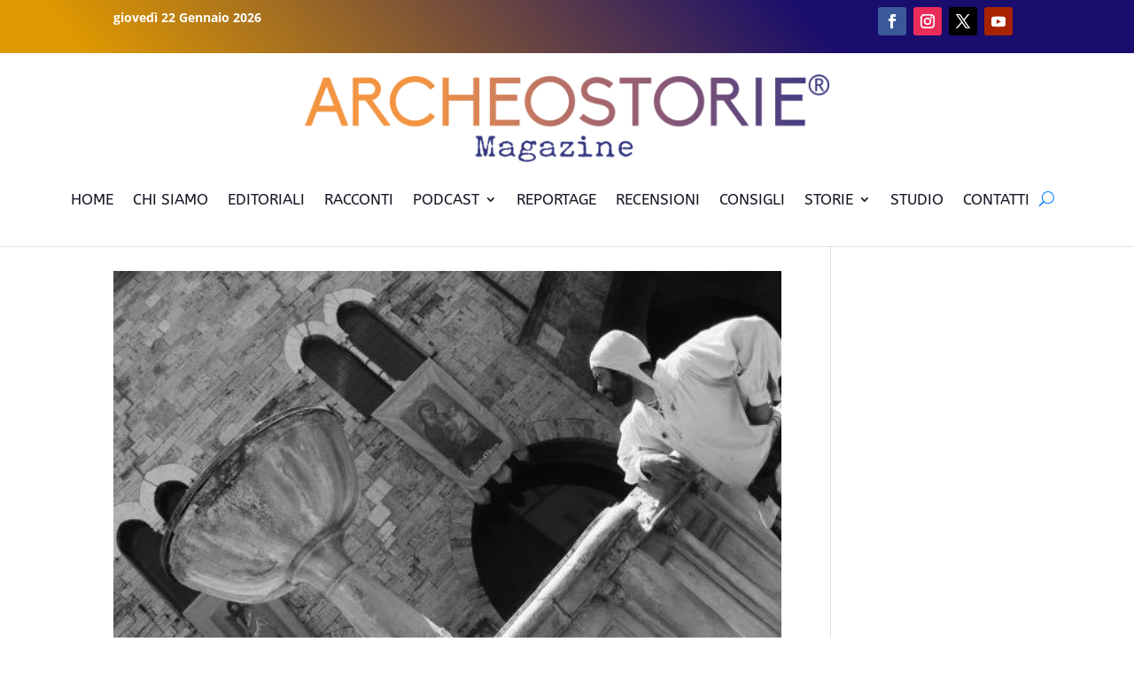

--- FILE ---
content_type: text/html; charset=utf-8
request_url: https://www.google.com/recaptcha/api2/anchor?ar=1&k=6LcfD7IZAAAAAPhMVsH0vjtNIjWaLncCH_enF2bn&co=aHR0cHM6Ly93d3cuYXJjaGVvc3RvcmllLml0OjQ0Mw..&hl=en&v=PoyoqOPhxBO7pBk68S4YbpHZ&size=invisible&anchor-ms=20000&execute-ms=30000&cb=lzjmphiotfbq
body_size: 48793
content:
<!DOCTYPE HTML><html dir="ltr" lang="en"><head><meta http-equiv="Content-Type" content="text/html; charset=UTF-8">
<meta http-equiv="X-UA-Compatible" content="IE=edge">
<title>reCAPTCHA</title>
<style type="text/css">
/* cyrillic-ext */
@font-face {
  font-family: 'Roboto';
  font-style: normal;
  font-weight: 400;
  font-stretch: 100%;
  src: url(//fonts.gstatic.com/s/roboto/v48/KFO7CnqEu92Fr1ME7kSn66aGLdTylUAMa3GUBHMdazTgWw.woff2) format('woff2');
  unicode-range: U+0460-052F, U+1C80-1C8A, U+20B4, U+2DE0-2DFF, U+A640-A69F, U+FE2E-FE2F;
}
/* cyrillic */
@font-face {
  font-family: 'Roboto';
  font-style: normal;
  font-weight: 400;
  font-stretch: 100%;
  src: url(//fonts.gstatic.com/s/roboto/v48/KFO7CnqEu92Fr1ME7kSn66aGLdTylUAMa3iUBHMdazTgWw.woff2) format('woff2');
  unicode-range: U+0301, U+0400-045F, U+0490-0491, U+04B0-04B1, U+2116;
}
/* greek-ext */
@font-face {
  font-family: 'Roboto';
  font-style: normal;
  font-weight: 400;
  font-stretch: 100%;
  src: url(//fonts.gstatic.com/s/roboto/v48/KFO7CnqEu92Fr1ME7kSn66aGLdTylUAMa3CUBHMdazTgWw.woff2) format('woff2');
  unicode-range: U+1F00-1FFF;
}
/* greek */
@font-face {
  font-family: 'Roboto';
  font-style: normal;
  font-weight: 400;
  font-stretch: 100%;
  src: url(//fonts.gstatic.com/s/roboto/v48/KFO7CnqEu92Fr1ME7kSn66aGLdTylUAMa3-UBHMdazTgWw.woff2) format('woff2');
  unicode-range: U+0370-0377, U+037A-037F, U+0384-038A, U+038C, U+038E-03A1, U+03A3-03FF;
}
/* math */
@font-face {
  font-family: 'Roboto';
  font-style: normal;
  font-weight: 400;
  font-stretch: 100%;
  src: url(//fonts.gstatic.com/s/roboto/v48/KFO7CnqEu92Fr1ME7kSn66aGLdTylUAMawCUBHMdazTgWw.woff2) format('woff2');
  unicode-range: U+0302-0303, U+0305, U+0307-0308, U+0310, U+0312, U+0315, U+031A, U+0326-0327, U+032C, U+032F-0330, U+0332-0333, U+0338, U+033A, U+0346, U+034D, U+0391-03A1, U+03A3-03A9, U+03B1-03C9, U+03D1, U+03D5-03D6, U+03F0-03F1, U+03F4-03F5, U+2016-2017, U+2034-2038, U+203C, U+2040, U+2043, U+2047, U+2050, U+2057, U+205F, U+2070-2071, U+2074-208E, U+2090-209C, U+20D0-20DC, U+20E1, U+20E5-20EF, U+2100-2112, U+2114-2115, U+2117-2121, U+2123-214F, U+2190, U+2192, U+2194-21AE, U+21B0-21E5, U+21F1-21F2, U+21F4-2211, U+2213-2214, U+2216-22FF, U+2308-230B, U+2310, U+2319, U+231C-2321, U+2336-237A, U+237C, U+2395, U+239B-23B7, U+23D0, U+23DC-23E1, U+2474-2475, U+25AF, U+25B3, U+25B7, U+25BD, U+25C1, U+25CA, U+25CC, U+25FB, U+266D-266F, U+27C0-27FF, U+2900-2AFF, U+2B0E-2B11, U+2B30-2B4C, U+2BFE, U+3030, U+FF5B, U+FF5D, U+1D400-1D7FF, U+1EE00-1EEFF;
}
/* symbols */
@font-face {
  font-family: 'Roboto';
  font-style: normal;
  font-weight: 400;
  font-stretch: 100%;
  src: url(//fonts.gstatic.com/s/roboto/v48/KFO7CnqEu92Fr1ME7kSn66aGLdTylUAMaxKUBHMdazTgWw.woff2) format('woff2');
  unicode-range: U+0001-000C, U+000E-001F, U+007F-009F, U+20DD-20E0, U+20E2-20E4, U+2150-218F, U+2190, U+2192, U+2194-2199, U+21AF, U+21E6-21F0, U+21F3, U+2218-2219, U+2299, U+22C4-22C6, U+2300-243F, U+2440-244A, U+2460-24FF, U+25A0-27BF, U+2800-28FF, U+2921-2922, U+2981, U+29BF, U+29EB, U+2B00-2BFF, U+4DC0-4DFF, U+FFF9-FFFB, U+10140-1018E, U+10190-1019C, U+101A0, U+101D0-101FD, U+102E0-102FB, U+10E60-10E7E, U+1D2C0-1D2D3, U+1D2E0-1D37F, U+1F000-1F0FF, U+1F100-1F1AD, U+1F1E6-1F1FF, U+1F30D-1F30F, U+1F315, U+1F31C, U+1F31E, U+1F320-1F32C, U+1F336, U+1F378, U+1F37D, U+1F382, U+1F393-1F39F, U+1F3A7-1F3A8, U+1F3AC-1F3AF, U+1F3C2, U+1F3C4-1F3C6, U+1F3CA-1F3CE, U+1F3D4-1F3E0, U+1F3ED, U+1F3F1-1F3F3, U+1F3F5-1F3F7, U+1F408, U+1F415, U+1F41F, U+1F426, U+1F43F, U+1F441-1F442, U+1F444, U+1F446-1F449, U+1F44C-1F44E, U+1F453, U+1F46A, U+1F47D, U+1F4A3, U+1F4B0, U+1F4B3, U+1F4B9, U+1F4BB, U+1F4BF, U+1F4C8-1F4CB, U+1F4D6, U+1F4DA, U+1F4DF, U+1F4E3-1F4E6, U+1F4EA-1F4ED, U+1F4F7, U+1F4F9-1F4FB, U+1F4FD-1F4FE, U+1F503, U+1F507-1F50B, U+1F50D, U+1F512-1F513, U+1F53E-1F54A, U+1F54F-1F5FA, U+1F610, U+1F650-1F67F, U+1F687, U+1F68D, U+1F691, U+1F694, U+1F698, U+1F6AD, U+1F6B2, U+1F6B9-1F6BA, U+1F6BC, U+1F6C6-1F6CF, U+1F6D3-1F6D7, U+1F6E0-1F6EA, U+1F6F0-1F6F3, U+1F6F7-1F6FC, U+1F700-1F7FF, U+1F800-1F80B, U+1F810-1F847, U+1F850-1F859, U+1F860-1F887, U+1F890-1F8AD, U+1F8B0-1F8BB, U+1F8C0-1F8C1, U+1F900-1F90B, U+1F93B, U+1F946, U+1F984, U+1F996, U+1F9E9, U+1FA00-1FA6F, U+1FA70-1FA7C, U+1FA80-1FA89, U+1FA8F-1FAC6, U+1FACE-1FADC, U+1FADF-1FAE9, U+1FAF0-1FAF8, U+1FB00-1FBFF;
}
/* vietnamese */
@font-face {
  font-family: 'Roboto';
  font-style: normal;
  font-weight: 400;
  font-stretch: 100%;
  src: url(//fonts.gstatic.com/s/roboto/v48/KFO7CnqEu92Fr1ME7kSn66aGLdTylUAMa3OUBHMdazTgWw.woff2) format('woff2');
  unicode-range: U+0102-0103, U+0110-0111, U+0128-0129, U+0168-0169, U+01A0-01A1, U+01AF-01B0, U+0300-0301, U+0303-0304, U+0308-0309, U+0323, U+0329, U+1EA0-1EF9, U+20AB;
}
/* latin-ext */
@font-face {
  font-family: 'Roboto';
  font-style: normal;
  font-weight: 400;
  font-stretch: 100%;
  src: url(//fonts.gstatic.com/s/roboto/v48/KFO7CnqEu92Fr1ME7kSn66aGLdTylUAMa3KUBHMdazTgWw.woff2) format('woff2');
  unicode-range: U+0100-02BA, U+02BD-02C5, U+02C7-02CC, U+02CE-02D7, U+02DD-02FF, U+0304, U+0308, U+0329, U+1D00-1DBF, U+1E00-1E9F, U+1EF2-1EFF, U+2020, U+20A0-20AB, U+20AD-20C0, U+2113, U+2C60-2C7F, U+A720-A7FF;
}
/* latin */
@font-face {
  font-family: 'Roboto';
  font-style: normal;
  font-weight: 400;
  font-stretch: 100%;
  src: url(//fonts.gstatic.com/s/roboto/v48/KFO7CnqEu92Fr1ME7kSn66aGLdTylUAMa3yUBHMdazQ.woff2) format('woff2');
  unicode-range: U+0000-00FF, U+0131, U+0152-0153, U+02BB-02BC, U+02C6, U+02DA, U+02DC, U+0304, U+0308, U+0329, U+2000-206F, U+20AC, U+2122, U+2191, U+2193, U+2212, U+2215, U+FEFF, U+FFFD;
}
/* cyrillic-ext */
@font-face {
  font-family: 'Roboto';
  font-style: normal;
  font-weight: 500;
  font-stretch: 100%;
  src: url(//fonts.gstatic.com/s/roboto/v48/KFO7CnqEu92Fr1ME7kSn66aGLdTylUAMa3GUBHMdazTgWw.woff2) format('woff2');
  unicode-range: U+0460-052F, U+1C80-1C8A, U+20B4, U+2DE0-2DFF, U+A640-A69F, U+FE2E-FE2F;
}
/* cyrillic */
@font-face {
  font-family: 'Roboto';
  font-style: normal;
  font-weight: 500;
  font-stretch: 100%;
  src: url(//fonts.gstatic.com/s/roboto/v48/KFO7CnqEu92Fr1ME7kSn66aGLdTylUAMa3iUBHMdazTgWw.woff2) format('woff2');
  unicode-range: U+0301, U+0400-045F, U+0490-0491, U+04B0-04B1, U+2116;
}
/* greek-ext */
@font-face {
  font-family: 'Roboto';
  font-style: normal;
  font-weight: 500;
  font-stretch: 100%;
  src: url(//fonts.gstatic.com/s/roboto/v48/KFO7CnqEu92Fr1ME7kSn66aGLdTylUAMa3CUBHMdazTgWw.woff2) format('woff2');
  unicode-range: U+1F00-1FFF;
}
/* greek */
@font-face {
  font-family: 'Roboto';
  font-style: normal;
  font-weight: 500;
  font-stretch: 100%;
  src: url(//fonts.gstatic.com/s/roboto/v48/KFO7CnqEu92Fr1ME7kSn66aGLdTylUAMa3-UBHMdazTgWw.woff2) format('woff2');
  unicode-range: U+0370-0377, U+037A-037F, U+0384-038A, U+038C, U+038E-03A1, U+03A3-03FF;
}
/* math */
@font-face {
  font-family: 'Roboto';
  font-style: normal;
  font-weight: 500;
  font-stretch: 100%;
  src: url(//fonts.gstatic.com/s/roboto/v48/KFO7CnqEu92Fr1ME7kSn66aGLdTylUAMawCUBHMdazTgWw.woff2) format('woff2');
  unicode-range: U+0302-0303, U+0305, U+0307-0308, U+0310, U+0312, U+0315, U+031A, U+0326-0327, U+032C, U+032F-0330, U+0332-0333, U+0338, U+033A, U+0346, U+034D, U+0391-03A1, U+03A3-03A9, U+03B1-03C9, U+03D1, U+03D5-03D6, U+03F0-03F1, U+03F4-03F5, U+2016-2017, U+2034-2038, U+203C, U+2040, U+2043, U+2047, U+2050, U+2057, U+205F, U+2070-2071, U+2074-208E, U+2090-209C, U+20D0-20DC, U+20E1, U+20E5-20EF, U+2100-2112, U+2114-2115, U+2117-2121, U+2123-214F, U+2190, U+2192, U+2194-21AE, U+21B0-21E5, U+21F1-21F2, U+21F4-2211, U+2213-2214, U+2216-22FF, U+2308-230B, U+2310, U+2319, U+231C-2321, U+2336-237A, U+237C, U+2395, U+239B-23B7, U+23D0, U+23DC-23E1, U+2474-2475, U+25AF, U+25B3, U+25B7, U+25BD, U+25C1, U+25CA, U+25CC, U+25FB, U+266D-266F, U+27C0-27FF, U+2900-2AFF, U+2B0E-2B11, U+2B30-2B4C, U+2BFE, U+3030, U+FF5B, U+FF5D, U+1D400-1D7FF, U+1EE00-1EEFF;
}
/* symbols */
@font-face {
  font-family: 'Roboto';
  font-style: normal;
  font-weight: 500;
  font-stretch: 100%;
  src: url(//fonts.gstatic.com/s/roboto/v48/KFO7CnqEu92Fr1ME7kSn66aGLdTylUAMaxKUBHMdazTgWw.woff2) format('woff2');
  unicode-range: U+0001-000C, U+000E-001F, U+007F-009F, U+20DD-20E0, U+20E2-20E4, U+2150-218F, U+2190, U+2192, U+2194-2199, U+21AF, U+21E6-21F0, U+21F3, U+2218-2219, U+2299, U+22C4-22C6, U+2300-243F, U+2440-244A, U+2460-24FF, U+25A0-27BF, U+2800-28FF, U+2921-2922, U+2981, U+29BF, U+29EB, U+2B00-2BFF, U+4DC0-4DFF, U+FFF9-FFFB, U+10140-1018E, U+10190-1019C, U+101A0, U+101D0-101FD, U+102E0-102FB, U+10E60-10E7E, U+1D2C0-1D2D3, U+1D2E0-1D37F, U+1F000-1F0FF, U+1F100-1F1AD, U+1F1E6-1F1FF, U+1F30D-1F30F, U+1F315, U+1F31C, U+1F31E, U+1F320-1F32C, U+1F336, U+1F378, U+1F37D, U+1F382, U+1F393-1F39F, U+1F3A7-1F3A8, U+1F3AC-1F3AF, U+1F3C2, U+1F3C4-1F3C6, U+1F3CA-1F3CE, U+1F3D4-1F3E0, U+1F3ED, U+1F3F1-1F3F3, U+1F3F5-1F3F7, U+1F408, U+1F415, U+1F41F, U+1F426, U+1F43F, U+1F441-1F442, U+1F444, U+1F446-1F449, U+1F44C-1F44E, U+1F453, U+1F46A, U+1F47D, U+1F4A3, U+1F4B0, U+1F4B3, U+1F4B9, U+1F4BB, U+1F4BF, U+1F4C8-1F4CB, U+1F4D6, U+1F4DA, U+1F4DF, U+1F4E3-1F4E6, U+1F4EA-1F4ED, U+1F4F7, U+1F4F9-1F4FB, U+1F4FD-1F4FE, U+1F503, U+1F507-1F50B, U+1F50D, U+1F512-1F513, U+1F53E-1F54A, U+1F54F-1F5FA, U+1F610, U+1F650-1F67F, U+1F687, U+1F68D, U+1F691, U+1F694, U+1F698, U+1F6AD, U+1F6B2, U+1F6B9-1F6BA, U+1F6BC, U+1F6C6-1F6CF, U+1F6D3-1F6D7, U+1F6E0-1F6EA, U+1F6F0-1F6F3, U+1F6F7-1F6FC, U+1F700-1F7FF, U+1F800-1F80B, U+1F810-1F847, U+1F850-1F859, U+1F860-1F887, U+1F890-1F8AD, U+1F8B0-1F8BB, U+1F8C0-1F8C1, U+1F900-1F90B, U+1F93B, U+1F946, U+1F984, U+1F996, U+1F9E9, U+1FA00-1FA6F, U+1FA70-1FA7C, U+1FA80-1FA89, U+1FA8F-1FAC6, U+1FACE-1FADC, U+1FADF-1FAE9, U+1FAF0-1FAF8, U+1FB00-1FBFF;
}
/* vietnamese */
@font-face {
  font-family: 'Roboto';
  font-style: normal;
  font-weight: 500;
  font-stretch: 100%;
  src: url(//fonts.gstatic.com/s/roboto/v48/KFO7CnqEu92Fr1ME7kSn66aGLdTylUAMa3OUBHMdazTgWw.woff2) format('woff2');
  unicode-range: U+0102-0103, U+0110-0111, U+0128-0129, U+0168-0169, U+01A0-01A1, U+01AF-01B0, U+0300-0301, U+0303-0304, U+0308-0309, U+0323, U+0329, U+1EA0-1EF9, U+20AB;
}
/* latin-ext */
@font-face {
  font-family: 'Roboto';
  font-style: normal;
  font-weight: 500;
  font-stretch: 100%;
  src: url(//fonts.gstatic.com/s/roboto/v48/KFO7CnqEu92Fr1ME7kSn66aGLdTylUAMa3KUBHMdazTgWw.woff2) format('woff2');
  unicode-range: U+0100-02BA, U+02BD-02C5, U+02C7-02CC, U+02CE-02D7, U+02DD-02FF, U+0304, U+0308, U+0329, U+1D00-1DBF, U+1E00-1E9F, U+1EF2-1EFF, U+2020, U+20A0-20AB, U+20AD-20C0, U+2113, U+2C60-2C7F, U+A720-A7FF;
}
/* latin */
@font-face {
  font-family: 'Roboto';
  font-style: normal;
  font-weight: 500;
  font-stretch: 100%;
  src: url(//fonts.gstatic.com/s/roboto/v48/KFO7CnqEu92Fr1ME7kSn66aGLdTylUAMa3yUBHMdazQ.woff2) format('woff2');
  unicode-range: U+0000-00FF, U+0131, U+0152-0153, U+02BB-02BC, U+02C6, U+02DA, U+02DC, U+0304, U+0308, U+0329, U+2000-206F, U+20AC, U+2122, U+2191, U+2193, U+2212, U+2215, U+FEFF, U+FFFD;
}
/* cyrillic-ext */
@font-face {
  font-family: 'Roboto';
  font-style: normal;
  font-weight: 900;
  font-stretch: 100%;
  src: url(//fonts.gstatic.com/s/roboto/v48/KFO7CnqEu92Fr1ME7kSn66aGLdTylUAMa3GUBHMdazTgWw.woff2) format('woff2');
  unicode-range: U+0460-052F, U+1C80-1C8A, U+20B4, U+2DE0-2DFF, U+A640-A69F, U+FE2E-FE2F;
}
/* cyrillic */
@font-face {
  font-family: 'Roboto';
  font-style: normal;
  font-weight: 900;
  font-stretch: 100%;
  src: url(//fonts.gstatic.com/s/roboto/v48/KFO7CnqEu92Fr1ME7kSn66aGLdTylUAMa3iUBHMdazTgWw.woff2) format('woff2');
  unicode-range: U+0301, U+0400-045F, U+0490-0491, U+04B0-04B1, U+2116;
}
/* greek-ext */
@font-face {
  font-family: 'Roboto';
  font-style: normal;
  font-weight: 900;
  font-stretch: 100%;
  src: url(//fonts.gstatic.com/s/roboto/v48/KFO7CnqEu92Fr1ME7kSn66aGLdTylUAMa3CUBHMdazTgWw.woff2) format('woff2');
  unicode-range: U+1F00-1FFF;
}
/* greek */
@font-face {
  font-family: 'Roboto';
  font-style: normal;
  font-weight: 900;
  font-stretch: 100%;
  src: url(//fonts.gstatic.com/s/roboto/v48/KFO7CnqEu92Fr1ME7kSn66aGLdTylUAMa3-UBHMdazTgWw.woff2) format('woff2');
  unicode-range: U+0370-0377, U+037A-037F, U+0384-038A, U+038C, U+038E-03A1, U+03A3-03FF;
}
/* math */
@font-face {
  font-family: 'Roboto';
  font-style: normal;
  font-weight: 900;
  font-stretch: 100%;
  src: url(//fonts.gstatic.com/s/roboto/v48/KFO7CnqEu92Fr1ME7kSn66aGLdTylUAMawCUBHMdazTgWw.woff2) format('woff2');
  unicode-range: U+0302-0303, U+0305, U+0307-0308, U+0310, U+0312, U+0315, U+031A, U+0326-0327, U+032C, U+032F-0330, U+0332-0333, U+0338, U+033A, U+0346, U+034D, U+0391-03A1, U+03A3-03A9, U+03B1-03C9, U+03D1, U+03D5-03D6, U+03F0-03F1, U+03F4-03F5, U+2016-2017, U+2034-2038, U+203C, U+2040, U+2043, U+2047, U+2050, U+2057, U+205F, U+2070-2071, U+2074-208E, U+2090-209C, U+20D0-20DC, U+20E1, U+20E5-20EF, U+2100-2112, U+2114-2115, U+2117-2121, U+2123-214F, U+2190, U+2192, U+2194-21AE, U+21B0-21E5, U+21F1-21F2, U+21F4-2211, U+2213-2214, U+2216-22FF, U+2308-230B, U+2310, U+2319, U+231C-2321, U+2336-237A, U+237C, U+2395, U+239B-23B7, U+23D0, U+23DC-23E1, U+2474-2475, U+25AF, U+25B3, U+25B7, U+25BD, U+25C1, U+25CA, U+25CC, U+25FB, U+266D-266F, U+27C0-27FF, U+2900-2AFF, U+2B0E-2B11, U+2B30-2B4C, U+2BFE, U+3030, U+FF5B, U+FF5D, U+1D400-1D7FF, U+1EE00-1EEFF;
}
/* symbols */
@font-face {
  font-family: 'Roboto';
  font-style: normal;
  font-weight: 900;
  font-stretch: 100%;
  src: url(//fonts.gstatic.com/s/roboto/v48/KFO7CnqEu92Fr1ME7kSn66aGLdTylUAMaxKUBHMdazTgWw.woff2) format('woff2');
  unicode-range: U+0001-000C, U+000E-001F, U+007F-009F, U+20DD-20E0, U+20E2-20E4, U+2150-218F, U+2190, U+2192, U+2194-2199, U+21AF, U+21E6-21F0, U+21F3, U+2218-2219, U+2299, U+22C4-22C6, U+2300-243F, U+2440-244A, U+2460-24FF, U+25A0-27BF, U+2800-28FF, U+2921-2922, U+2981, U+29BF, U+29EB, U+2B00-2BFF, U+4DC0-4DFF, U+FFF9-FFFB, U+10140-1018E, U+10190-1019C, U+101A0, U+101D0-101FD, U+102E0-102FB, U+10E60-10E7E, U+1D2C0-1D2D3, U+1D2E0-1D37F, U+1F000-1F0FF, U+1F100-1F1AD, U+1F1E6-1F1FF, U+1F30D-1F30F, U+1F315, U+1F31C, U+1F31E, U+1F320-1F32C, U+1F336, U+1F378, U+1F37D, U+1F382, U+1F393-1F39F, U+1F3A7-1F3A8, U+1F3AC-1F3AF, U+1F3C2, U+1F3C4-1F3C6, U+1F3CA-1F3CE, U+1F3D4-1F3E0, U+1F3ED, U+1F3F1-1F3F3, U+1F3F5-1F3F7, U+1F408, U+1F415, U+1F41F, U+1F426, U+1F43F, U+1F441-1F442, U+1F444, U+1F446-1F449, U+1F44C-1F44E, U+1F453, U+1F46A, U+1F47D, U+1F4A3, U+1F4B0, U+1F4B3, U+1F4B9, U+1F4BB, U+1F4BF, U+1F4C8-1F4CB, U+1F4D6, U+1F4DA, U+1F4DF, U+1F4E3-1F4E6, U+1F4EA-1F4ED, U+1F4F7, U+1F4F9-1F4FB, U+1F4FD-1F4FE, U+1F503, U+1F507-1F50B, U+1F50D, U+1F512-1F513, U+1F53E-1F54A, U+1F54F-1F5FA, U+1F610, U+1F650-1F67F, U+1F687, U+1F68D, U+1F691, U+1F694, U+1F698, U+1F6AD, U+1F6B2, U+1F6B9-1F6BA, U+1F6BC, U+1F6C6-1F6CF, U+1F6D3-1F6D7, U+1F6E0-1F6EA, U+1F6F0-1F6F3, U+1F6F7-1F6FC, U+1F700-1F7FF, U+1F800-1F80B, U+1F810-1F847, U+1F850-1F859, U+1F860-1F887, U+1F890-1F8AD, U+1F8B0-1F8BB, U+1F8C0-1F8C1, U+1F900-1F90B, U+1F93B, U+1F946, U+1F984, U+1F996, U+1F9E9, U+1FA00-1FA6F, U+1FA70-1FA7C, U+1FA80-1FA89, U+1FA8F-1FAC6, U+1FACE-1FADC, U+1FADF-1FAE9, U+1FAF0-1FAF8, U+1FB00-1FBFF;
}
/* vietnamese */
@font-face {
  font-family: 'Roboto';
  font-style: normal;
  font-weight: 900;
  font-stretch: 100%;
  src: url(//fonts.gstatic.com/s/roboto/v48/KFO7CnqEu92Fr1ME7kSn66aGLdTylUAMa3OUBHMdazTgWw.woff2) format('woff2');
  unicode-range: U+0102-0103, U+0110-0111, U+0128-0129, U+0168-0169, U+01A0-01A1, U+01AF-01B0, U+0300-0301, U+0303-0304, U+0308-0309, U+0323, U+0329, U+1EA0-1EF9, U+20AB;
}
/* latin-ext */
@font-face {
  font-family: 'Roboto';
  font-style: normal;
  font-weight: 900;
  font-stretch: 100%;
  src: url(//fonts.gstatic.com/s/roboto/v48/KFO7CnqEu92Fr1ME7kSn66aGLdTylUAMa3KUBHMdazTgWw.woff2) format('woff2');
  unicode-range: U+0100-02BA, U+02BD-02C5, U+02C7-02CC, U+02CE-02D7, U+02DD-02FF, U+0304, U+0308, U+0329, U+1D00-1DBF, U+1E00-1E9F, U+1EF2-1EFF, U+2020, U+20A0-20AB, U+20AD-20C0, U+2113, U+2C60-2C7F, U+A720-A7FF;
}
/* latin */
@font-face {
  font-family: 'Roboto';
  font-style: normal;
  font-weight: 900;
  font-stretch: 100%;
  src: url(//fonts.gstatic.com/s/roboto/v48/KFO7CnqEu92Fr1ME7kSn66aGLdTylUAMa3yUBHMdazQ.woff2) format('woff2');
  unicode-range: U+0000-00FF, U+0131, U+0152-0153, U+02BB-02BC, U+02C6, U+02DA, U+02DC, U+0304, U+0308, U+0329, U+2000-206F, U+20AC, U+2122, U+2191, U+2193, U+2212, U+2215, U+FEFF, U+FFFD;
}

</style>
<link rel="stylesheet" type="text/css" href="https://www.gstatic.com/recaptcha/releases/PoyoqOPhxBO7pBk68S4YbpHZ/styles__ltr.css">
<script nonce="asMdyopxcLv0aUQSVyuE1Q" type="text/javascript">window['__recaptcha_api'] = 'https://www.google.com/recaptcha/api2/';</script>
<script type="text/javascript" src="https://www.gstatic.com/recaptcha/releases/PoyoqOPhxBO7pBk68S4YbpHZ/recaptcha__en.js" nonce="asMdyopxcLv0aUQSVyuE1Q">
      
    </script></head>
<body><div id="rc-anchor-alert" class="rc-anchor-alert"></div>
<input type="hidden" id="recaptcha-token" value="[base64]">
<script type="text/javascript" nonce="asMdyopxcLv0aUQSVyuE1Q">
      recaptcha.anchor.Main.init("[\x22ainput\x22,[\x22bgdata\x22,\x22\x22,\[base64]/[base64]/[base64]/ZyhXLGgpOnEoW04sMjEsbF0sVywwKSxoKSxmYWxzZSxmYWxzZSl9Y2F0Y2goayl7RygzNTgsVyk/[base64]/[base64]/[base64]/[base64]/[base64]/[base64]/[base64]/bmV3IEJbT10oRFswXSk6dz09Mj9uZXcgQltPXShEWzBdLERbMV0pOnc9PTM/bmV3IEJbT10oRFswXSxEWzFdLERbMl0pOnc9PTQ/[base64]/[base64]/[base64]/[base64]/[base64]\\u003d\x22,\[base64]\\u003d\\u003d\x22,\x22wqdZw5rDusOxw4vDicKGwrkKw6tzw5DDtcKSUQXCtsODOcOOwo9TRcKNbhs4w5tgw5jCh8KsOxJowqU7w4XClHFgw6BYFC1DLMK5FhfClsOZwprDtGzCpjUkVEUGIcKWRcOSwqXDqwJIdFPCusOPDcOheGp1BT1Zw6/[base64]/anTCgEk7w5PCqsOpwpsnEsOZw67Ck2hNw7Flw7PCpMO/[base64]/[base64]/[base64]/Cp8Kxw6TDixrDq1HDuBLChmvCoUsMw5wBwr47w6llwqrDrwNDw6N4w63Cj8O3N8Kcw40FW8KUw63CnXTCnUhCYWp/EcObaxDCi8KMw7d7YDHCksKEA8OYGj9KwpRlQ31KKh0owplDZU8Sw7gWw7p0TMOxw6NncsOswp7DiWtxYMKVwpnCnMOBZMO4ZcOUWHfDqsKpw64JwpVzwopHb8OSwox+w5fCq8K2BcKnbBXDrMKjwp/CgcKiW8OxMcOuwo8+wrQjYH5mwo/DgcOXwrTCijfDiMKxw5lgw5vDhlfCtC5HF8KawoDDvgd9FXHCkgE/MsKkI8KVGsKsFGLDjBxmwpnClcOKRWPCiVIbRsOkH8Kfwo8zbUvDnhcVw7bCohxiwrPDtgwHUcK3YMOzHkLCrcKywozCtxTDlkUfM8OEwozDtMObNRrCssKIL8Ozw6YLeF/DgSkLw4rCs1sEw6BCwod/wqPCl8KXwqnCgz4+woPDkwQZBcKtCSUBWMOhLEp9w5g2w5YaPh3DmnvCvcO3w7lnwqrDicKDw4oAwrJUw75yw6bChMOwdcK/ACFKTH/CicKVw6wzwovDlsOYwoweakJDf1dnw4BvfcOIw4M1YMKeNhhawoHCrsK4w5rDokRwwqYWw4DCphHDrRhEKsK+w5vDj8KMwqlSAQLDqC7DmcKVwpwywok6w6hMwqgywo0NJg/CpzVUeTwOI8KURFnDmcOpIkDCpm0UIGlvwpkOwq/[base64]/DgcO6JWRQekcTwqTDpV7DqFrChA3DpsOfD8KnF8KkwpDCr8OqPHhmwrXCv8OVGT1Aw47DrMOOwqvDmcOCZcKLTXlww4swwrE3wqXDlMOMwp4hA2/DvsKuw498QAsVwpw6BcKDYC7CpgFbXUpnw7AsYcKUX8K3w4IXw55DIsKSQAhHw6xhwrbDvsKbdEsmw6DCssKlwpjDucO4f3fCuHovw7rDuzUgOsOZPVM1bGTChCrCtBh6w4w1ZHopwoouecOlfmY5w5DDsXfDocOqw6Q1woHDssOww6fClA0aNsK1wo/CrsK4PsKNdQjChk/DgkTDgcOmScKEw6RMwrXDjRM2wphywrjCg2MGw7rDj0HDr8OOwoXDvsKrIsKLAnt6w4fCu2coT8K9w4oBwpJnwp9wFylyYcOqw4R/BAFaw5Fgw4DDjFwJXMORJiNVYS/CnVHDvmAFwrUuwpXDvcO0AsObQ0lhXMOeEMOawr0rwq1pOjfDqnwiOcK9RD3DmhbDv8K0wq5xSsOuf8KcwoQVwotOw4zDvCx0w5cjwo9STMOqCnYvw4rCosKiLBHDgMKnw59xwqpywoEAbXPDk3XDv1XDsx4EKSomSMKhNcOPw5oAEEbCjsKxw6DDs8KqNlLDpg/[base64]/CtcOqwoTDnn7DsVNWwpXCt8K6w4DDnsOmc8Okw589JihUd8Odwr7CjHk3ZxDChcO+GHB9wrbCsBhIwocfQcK/KsOUYMKHREsRFsOpwrXDo1BswqEwFsKcw6FOY2rDjcOzwoLCp8KfQ8OZTA/[base64]/[base64]/[base64]/PzonHRVIwpjCvVJXwrfCvUnCvU3DkcO3UGvCpnJHTcODwrUtw5YgAMKiImUfFcOGNsKLwr8Nw6kcZQxDJMKmw6PCt8O3fMKpKBrDucKOPcK3w47DoMOtw6lLw5TDgsOvw7lHCCViw6/DvsOjHlDDk8OSHsOewpFxA8ObQ3UPPC3Di8KsTsKJwrnChsOSTXrCiDvDt3LCrBpcScOMBcOjwpXDgcOpwoVfwqFeQF1uEsOUwotCEcO5CFDDmMKIYxHDkCcCB0MFbw/CjcK4wq98LhjCisORTlzDvlzChsOVwoxTFMO9wojChsK1VsObNlvDqcK2w4AvwqXCrcOOwojDslvDgVs1wp9Wwpshw6HCrcKnwoHDh8OdcMK7OMOfw49uwp/Do8KYwqBQw77CkS5BOcKAJMOEc3fCi8KTOUfCvMO5w6cqw6J5w64QBcOjasKMw4Efw5vCqV/[base64]/Dni/DlVkca8OeDMO8wonDvcKiQ8KWwoEuw7UsZ0M/wok3w7HCksOLRsOYw4oSwrduJ8KZwp/[base64]/CrcOVfV0VVMOLOMOvwo7Cs8OHBcOPw4QeZsOPwrDDlCEEfMKbTMK0C8K+B8O8JC7Dp8KOYmUwZB1ywp8VKQN8e8KIwpwFJSofw5FLwrjCoTTDgHd6wr1ecDLClcKTwq4UHsOvwrEkwrHDr0jCtjFwfm/CiMKtDMOvG3bCqV7DqDl1w7fCsmJTBMK5wrRJVBfDuMO4woLDk8OIw43CrcO0TMOGK8KwV8O+QsOnwpxhRcKKWzMqwrHDszDDmMK7RcOJw5g2YsK/Y8Ojw64ew505woTCn8K/[base64]/Cn0vDqQTDscO3EMKFY243w5MwDBVkK8OVw6ZURMK/wovCq8K4bUB6RMONwoTCg0oswo7CpDTDpA4kw6Q0DhsKwp7DvUFuI2nDrB0ww6bCtzTDkF4Rw401DcObw6fCuAbDq8K9wpcRwojCtRUVwpJnBMOcXMKLHMKeS0rDiiN2GkwePcKABjQWw5fChwXDtMK0w5zCqcK7Wx9pw7sWw69/VkUOwqnDqmnCtMKPEF3Cq3fCq2XCncKdIHAnUVgBwovCg8OXJcK8woPCusKbMsOvV8KYRwDCm8KUOB/[base64]/d3jCtHDDqwbCkGfDhsOuKMOHwoLCi8KgwqBqZmHDs8OcCMKowofCrcKoZcK5bSAKfl7CqMKuCcOpOgs3w7JWw6DDmzM0w4/DrcKdwrs8woAIbGMQRFwXwp9nwrPDsmMtfcOuw7LChSMaOlrDgTNIVMKAcMO1ejXDl8OBwpkfMcKtDnZTw4kfw5nDhMOZNQLCnBTDqcOWQWANw77CjsOdw7DCkMOmw6XCsn4/wrnCpBvCqsKVP3tbWhoKwo7CpMOtw4nCgcOAw4g7d11QWV9WwpbClk/DikfCpcO6w7bDh8KqT33Dg2rCgMO6w4rDoMKmwqQJGxLCoxIpOj/ClMO2HFbCjlXChMKAw63CsFANKTVpwr/DnnrCgzRGMlR+w7bDmz9afDNLF8KzbMOiIC/Dg8KZW8Otw4p6O25Uw6nCvcOxPsOmHSg6R8KTw4rCkEvCpm4BwpDDo8O6wr/[base64]/dAF6DHXDlXzDunXCucOtw5nDh8KaN8KaLX1AwojDrR4INcOhw4rCiEYCE2nChlJswr14JMKfJBTCgsOtEcK7NCN2cxNGN8OrDAjCkMO2w6cCIVUQwqXCj1dqwrbDsMOXZDc2VR0Uw6dpwq/CscOhwpDCliTDmcOpJMOAwpfCuQ3DkFjDrCZfTMO7STDDpcKab8KBwqZSwqfCoxfCjMKkwpFIw55kw6TCo3t9bcKeG2g4wppdw5sCwoXCkBcmQ8K1w79rwpHDpcO6w5fCtQUgE1vDvMKWwr09w67ChQxKWcO/G8Kdw7B1w4sreiDDjMOhwo/DgTBaw5fCgF4dwrrDkFEEw7nDh2Fxwq56HB7CmGjDpMK3woTCo8KgwpRcwoTCnsKDUQbDmcKZJcOkwo0kw61yw6bCqzBVwrYuwpnCrjdqwrPCo8O8wop1GSvDlGZSw5DCqk/[base64]/Cs2fDmsK/[base64]/[base64]/w5dACcOJw4XCvsKCw7JywrbCq8OAw4jDl0fDjyUnCkHDphhIQihlL8OfXMKcw7cFw4Nzw5vDmyVaw6cPwpvDlwbCpcKJw6LDucOpLsK3w6ZNwrFbMVE4QcOxw5Atw4jDiMO/[base64]/DnEDCpCtzw7syw781HD8Pw6B4QinCgC0Lw6fDjcKPFjhGwo0gw6N3wpnDr0XCp2XCg8OCw6DCgsKgKA5fcMKcwrbDg3XDjS8fIcOvI8O0wpMgW8OgwpXCu8O5wqHDrMOFSxVSSyzDj1XCkMKMwqXCrSkXw4bCgsOuJ2jCjcOKe8KrM8ODwpPCiinCpgNycyzCqHY/wpbCnCpSQsKvCMK9W3nDjRzChmQUQsOIH8Ojw4/[base64]/Do2p5GsKyw7Q2w5zClcKcZHZjH0A6NcODwonDncOnwpTDpFRJw6NNQXbCiMOiMmLDv8ODwo47DMOWwp/Coh8uXcKEAlnDhXXCq8Kcf21/wrNEH2DDig5Qwp7CrAfCmGBqw59/w77CtHcSKcOAdsKfwrADwoM7wrY0wqrDtcKPwpnCnzjDhcOOQBXDkMOfG8KoYHvDoQxywrAOPsOew5nCn8Oxwq9UwoNXw44zaBjDk0zCoiQ2w5TDvsOna8OHHnEswrIowrzCtMKUw77CnMKqw4jDh8K2w5EvwpthGQVww6McT8O1w5jDlVRnNE8hU8OBwrrDqcOhNE/[base64]/[base64]/DscKad8OYwpsSwodzesOMw6/ClMOyw4LCrsKCw5vCtjpuwpLCsCd8CTXCmXHCogIrwq/CiMO5YsOwwrvDlMKhw7EXXUPCsBPCp8OuwoDCoyhJwqETR8O0w5zCvcK2wp/CvcKKIsOGN8K6w5nCk8Olw6/[base64]/I3zDrcK9V8KuSAvCgy4BWcORw5LCsS3Ds8OCYks5wqkrwqcfwphxL30/wqRow5XDlW5eI8O2ZsKJwqZtdBohDWrDmgUtwrXDkFjDqsKeQnzDqsOVDcOjw6TDisO5XcOdMMOMFVHDgsOqLg5Kw40/csKvP8OXwqrDizozG13DiDcLw6dyw5clexdxP8KyfMOUwoQww4oWw7tiacKHwoprw7FGYMKzVsKEwpgFwo/CscOyAhsWJjLCmMOXwrfDi8Oow4PCicK0wpBaDyzDjMOfeMOrw4/CujxLZ8O/w6RPP37CscO/wrnDpR3DvMKtbSXDuCTCkkAzcMOxAD/DksObw5AIwqfDhmM7CzA/I8OrwoBPWsO1w7cval3CtsKPOkzDhcOow6N7w7DDkcKEw5pSQygIw6XCkgpRw4dOYzhow57DpMOQwpzDu8KXw784wofCmy4ZwqfCkcKIS8Ogw7Z7WsOkAQTChU/ChsKow4bCgCBGIcObw7wTOlwXUEbCnsOrY2zDo8KtwqtIw68ObVHDqCIGw7vDkcK6w6/CrcKFw79ZRlEaNl8PJh3CpsOacm5bwovCuS3ChjA6wqwdwp0jw5TCo8OWwrx0wqnCmcKuw7PDkzLDgWDDiBxtw7RTJVbDpcOrw5DCisOCw43DmsOGLsO+dcKGwpbCtGDCuMK5wqViwpzCmWd/w5XDl8KGPR1dwpLChgHCrSHCnsO9wq/CgmsUwrhzwr7CqsO/HsK5QcO/QXhNBSMac8KFwoozw7QCYlU6U8OqDHEWfj7DrSJ7csOoNRYdBsKxNGrCkW/CoU4Qw6Baw7nCoMOLw4xBwoPDjTwxKR1EwrDCucOqwrDCkELDkSrDq8OgwrVlw6vCmh5owrXCogTCr8Kmw7fDu3kvwrkDw4Z/w4DDvFHDp2jDlUPDm8KKKh3Ct8Kvwp7DkXopwpcoL8KCwrpqDMKpcsOow7rCvcOMKSDDqcKew7tDw7F/w4HCvSxEZHrDtsOfw6zCpRZuecOtwoPCiMOFSzDDo8OywqNWT8O6w6gJN8KEw4g3OcKqCRPCosKQI8OGa3TDjGRgwr0WQ2XDhMKPwo7DlMOGwpPDq8OrPXExwp/DtMK0wpw7UUzDm8OmPnTDh8OdeH/Ds8OEwp4oTsObc8Kow48mYV/DmcK3w4XDlAbCu8K4wonCj17DtcKowpkDT3tVBnYCw7TDssO1RyjDow0CVcO1w7ddw70Mw5pYNnTCh8O7NnLClsOeEMODw6jDvTdBw7vDvSU4wp00w5XCnFTDhMOiw5ZRTMK3w5zDg8Ofw5bDq8K0wq5nYD7CoSILRcOswqzDpMKtw5fCl8OZw63CicKocMOcVg/Dr8O8w71DVgVqAMOnBl3CoMOGwoLCqcO8XcK9wpXDtn7CksKPwqPDh0Iiw4fCh8K8YsO1MsOueGpqGsKHMz9JBA3Ck0x5w4V0ISt+KsKSw6/[base64]/[base64]/Dl217wqtCw7wOw5zDqMKjG8KEw50IKMOTXcKWXg3Cj8K4woxQw7HCrQHDmywkfDrCqDczw4zDkD8zRgPCvxTDpMOWQsOOwoE0cR3DgMKvDWg7w7XCkMObw5nCncKQLsKzwoRKEm3Cj8O/Vjkiwq3CjGzCocKdw5TCvmnDgUrDhcKMQU1qasKmw6IdKGvDrcK+wpAdMVbCi8KfOcKjOwYVMMK/bTImDMKGa8KAG2Y/asKMw4TDi8KcCsKKQCI8wqHDuhQJw5DCiRfDkcK8w6Q3S3PCm8KwW8K/FsKXYcK7A3dUwowdwpbClx7Dv8KfI3LDtcOzw5LDusKqdsKQVx9jEsKUw6DCpR8xcBMFwq3DtcK5PcOOEwZIXMOEwpXDh8KFw5BHwo/DmMKSKHHDkUZ6WBwie8OXw7tzwoPDu0nDpMKSKcOmfsOyZklEwp1LWXxpUFN+wrESwqHDv8KOJMKawojDoF3CpsOfNsO2w79Kw5Ifw6weaU5aPxrDohVWfsOuwpNjayjDtMOvIXJKw5wiE8OmOsOCUQEcw5sxdcOUw6TCiMK8TEzCi8O/DmxhwpUpXzhoXcK7wrfClUl4F8O/w7jCqcK7wqfDkyPCsMOIw6nDosOoe8OtwrvDscOxNMKFw6vDjsO8w4c8HcOuwq0Pw6nCjypkwq8Cw4QwwpUHRRfCkWZMw5c2QsObYsORR8OWw7E7LMOfAsKvw5XCpcO/acK7w53CqSw/SDfCi1zCmETCjsKiw4IIwqEqw4IqH8K2w7FEw7ZLTlTCm8O6w6DCvcOOw4XCiMOdwrPDmzfCh8KNw5cPw580w5rCi1TCiz/Dky1VcMKlw5Iywr/CiR7Dp0PDgmEBAB/Dlm7DkycCw700BkbDrcO+wqzDucOFwpkwMsOKcsKxEsOGXcKkw5Rmw54xF8KMw68twrrDmlA4IcOFeMOGF8KwAgLDssOsNhHCkMKRwofDsmrCrGwGZcOCwqzCmiwsei1xwobCicKPwrAIwppBwpHCuCVtw6LDlsO3wqk/J3bDisKlKExrT0/DpcKCw64cw4ZfLMKge0zCg0o3bcKkwqbDn1UnD0MJw4rCqRN9wrgdwobChmDDgVVjGsK5V1jDncOxwrQwQy7DuDnCnDtywrnCucK2TMOUw6hVw4/CqMKIF14AGMKUw6jCmsOjTcKJZx7DtXohY8Kuw4vCknhjw7spwrUqWU/Dq8O6WwzDhHBnasKXw6wubg7Cm3fDgMKRw7XDoz/CkMKuw65mwqPDgAhBIFBOI0hMwpk8w4/[base64]/[base64]/Dol7CrMKVTsOjK0jCuMO1FsOJVMO8DBzDgcOcwrjDu3xkDcO5TMKhw47DhGHDsMOxwo7Cq8K8SMK8w5LCv8Otw6vCrwkGBcKIcsOlAh0mQ8O6HRnDkj3DrsKpf8KTXcKwwrDClcKBfCnCkcK0woHCmyJMwqnCv0ktbMOEWDxvwrnDr0/DkcKmw7rDoMOKwrQiNMOnwozCucKkN8K/wr0ewqfDt8KMwqTCncO1STtlwrB3eUnDgkHCrFjCriHDkm7DpcOYZiADw7/CsW7DlAEbQzXDjMOgBcOTw7zCgMKTFMKKwq7DrcKpwotUXBRlQmArFgksw6TCjsOcw7fDrzc1ZAxEwr3CmAM3ccOCVBlSHcO7enY9R3PCgcK6wrVSb3rCuTXDgkPCh8KNUMOhwrJIScOdw6/CpWfDk0PDpn/Dg8KtUVx6woM6wrDCvV/CiGYrwosSd3EyasKSF8Orw5PCmsK/fFjDi8KpfMOHwrg5S8KMwqQLw7nDjjwARMK/JgBAVcOSw5dmw5PCox7CkVdyKnrDkMK1wp4KwprDmlnCiMKqwrwMw6BKOR3CrTp3wobCrsKdGMKyw4I3wpcPdMO/JUkiw5LDmSLDgsOcw443SB8YRm7Dp3DDqzJMwoDDmTPDlsOSf2DDmsKYVVjDksOdC10Uw5DCp8ORw7bDuMOMDl1BYMOZw4cUHg1ywqUBAMKMU8KUw6Z2PsKPCQIrfMOXPcKJw7XDocKAw5gQWcONPh/[base64]/[base64]/CvmvDn1wvdcKjXsKPesOVUcOGGsKvwo8mw6JcwpXDmcOiWjtNOsKBw67CpDTDiwJ6NcKTRz5HKmnDnCU7EUDDrAzDicOiw7XCj3ZMworCnUMhXn9lTsO+wqguw5N8w4FbPnXCjFMpwp9uR1/CgDjDlAXDgsONw7HCsQ5wI8OKwo7DusOXIHgzW0FJwq0YYcOYwqzCvVpwwqJ6QAs6wqFUw4zCoW8abhVaw5ZcVMONGcKKwq7CmsKOw6VYw6jClijDm8OZwpReA8K/wrNqw4t1FHd/w50mbsKBGDPCs8ONK8OaWsKYIsOUJMOeQxDDp8OMCcOOw7UVLg4QwrnCs2nDnQPDq8OgF2bDtUwJwoNDM8K7wrJtw7YCQcO2M8O5JUYBDyEpw64Rw6DDvDDDgXkZw4nClcObQRFnd8O8wqPCiX8pwpEpUMOKworDhcKzwp/DrF/CjWdtQWswRMK6BMK0WcOkV8OXw7I/[base64]/CpDd9wrh6wpYtCMKNw4AXwpLDl8KKwrAgfEnCuk7Dt8OwZ0zDo8OWNGjCu8OdwpECeVYDM1hOw6oJZsKKBlRTEGkSG8O8MsKTw4cOaw/DrEE0w6p6wrhxw6nClm/CncOuU3xjHcKYKAINZUjDuWZcJcKOw7AxU8KwcW/CpCtpDCvDkMK/w6LDscKTw4zDtVbDicKdQh3DgMOJw53DrsKUw5RxD1tHw4pAfMODwrFVw4EIBcKgMBjDkcK3w7/DqsOpwrHCjwBew7x/OcOow7/CvHfDicOtTsOyw51ywp4Dwphmw5Fsa2vDunApw78zYcO0w4hULMKQQcKYADUbwoPDhUjCvA7DnVrDtkrCsUDDpEAwYi7Co2/[base64]/DoMKaw4TDijJcwqnCiMKhwqdrw4JOw4vDhmo1DkfCkcOWZsOUw7Ndw4bCnDzCr1U9wqJMw5zCpB/DrTdvLcOmGm3DrcOUXC7DqythEsKnwpvCksKKXcK7YW1zw6BPAMKnw7PCgcKyw5LCgcKpeR4Zw6nCmQN/[base64]/L0rDgCnDvVpIwpzChMO0wrHCu2LCl8KZIwLCmcKIwp/[base64]/DoMKDw4pTVcORwpTCrMK7aQlhTCnDhSwlw49cKcKze8OMwooTwpchw4/Cp8OMU8KFw7hxwpHDjcOfwpYCw6TClHfDssOMClwvwpLCq0klFcK8fcOXwq/CqsOkwqXCqGjCpcK/AW4gw6bDg1bCqjzDjXfDsMK5w4MrwpbCkMOywqNIYhNFHMKtdEZUwpfClQUqSSVgG8K3AsODw4zDugYNw4LDvzBYwrnChcOzwpkGwojCiHXDnUPCl8KpS8K6EsOQw7Itwrd0wrfCjsO+ZEV0WgbCi8Kew7B/w4/DvVlqwqJib8K6w6PDnsKEWsOmwq7Dq8O+wpAaw7BNZ1ppwqpGOFTCkAnDhcKjFVHCvXnDoBwEC8O4wqrDskIxwpbCjsKcHVE1w5/DisOCZMOUAnLCiDnCo00pwqdDP2/[base64]/CpF3CuXLCvMOcXMOBaMKVdErDhMKNwpLCm8OLcsKXw6bDp8OFScKdOsKfBMOUwoFzF8OAEcO4w73DjMKowrZtw7Ebwr4Ow4FAw7nDisKbw7XChMKVXH0SESt3Q31fwoQAw6jDlMOsw7LChUfDs8OFZix/[base64]/ChMKNwpLDh0lUVw0rwr9hwpPChkDDmR/DsQlLwrXDuGHDnW3CqgPDj8Oiw4sDw4FQHmbDnsKywqkZw7InLcKpw6PDh8OnwrjCpSMHwrLCvMKbDcOQwp/DkMOcw4hhw5HCpMKzw74/wpLCu8Olw5hfw4TCs3QiwqnCl8K/w5dbw4Mtw5chKcKtURXDk0jDgcKCwqo+w5zDh8OZV13CusKSwqvCuE9gE8Kuw4hqwrrChsKtcsOgOwDDhg7DvSfCjHohP8OXYhLDgcOywpQ1woVFXcK7wrPCjQ/DnsOZcFvCkXAfIsKZc8ODIUjCukLDr0TDvgQzbMKtw6PDtAJtTz5fSg0/cWVwwpQnAwnDvm/DtcKkw4DCv2oZKXLDohxmCmbCiMOdw4QMZsKoBlw6wrIQcFw7w6PDv8OEw7/CvQNXw59semBFwqJrw6nCvhBow5lhG8KrwqzCkMOsw5pkw5JNF8OWwrHDiMKvPcKjwo7DuiLDnSTChsKZw4zDoQRvbQ5twqnDqAnDl8OWExHCpgldw5jDgFvCgHATwpdkwp7DjcKjwqsqwq3DsyrDhsK/[base64]/[base64]/U0xqcgAYSzRQw7TCicKMOSTDr8OHP0vCoFxGwr0Hw7LCt8KVw51fIcOPwp4BUDzCqsORw5dzCDfDp2Bdw5rCkMODw6nCnhPDvXXDhsOdwrU+w7dhQD02wq7CkDXCssKRwohSw5DCtcOUGcOqwrhiw70SwqLDuWHChsOuOj7DksOJw4/DlsOVb8KFw6dzwpQfblA2PBV/Q0LDiHQjwrAuw7XDrMKtw4HDtcOAG8OtwrAHO8KLdMKDw6/ChEIUPzzCg3TDjUzDjMOgw7rDgMOmwpEjw4kLXiPDshHCsFfCtTvDisOsw4FYE8Kwwo1AZ8KiNcOjHMKBw5zCvsOiw5puwq5Tw5DCnWo5w6QEw4PDvSVuJcOrP8O/wqbDtsO1WQQ/wpTDhx9WIy1ZGw3DrcKtbsKISQIJesOPcsKBwrDDi8O5w5TDssO1e3fCq8OrQsKrw4TCjsO5P2nDvUh8w4bDjsORZy3CnsO2wpzChHPCn8OCQMOVVsORd8K+wpzDnMOKF8KXwrp7w7sbecOIwr1Tw6hIYlhjw6JQw5LDvMO6wpxZwrvClcOlwotYw6bDp3HDkMO/wq/DrCI5ZsKMwrzDqVVAw5hDdMKqw6IUXsO1FjB3w6wBZ8O2CyUcw7kXw61mwqNZdBFfFETDvMOQXhnCsh0qwrvDgMKTw63CqkfDsn/CosKPw4I/w7PDo2tsCcOmw7A8w5PCtBzDlj/DpcOvw6vCnkvCl8OnwpbDmm/DksOFwofCk8KEwo3DlF4oVcO1w4UEw5nCl8ODQVvCjcOOVU3DtwHDhgczwrrDtS7CqH7DqcKyE03CkMK8woFqY8KwIQ0pDFTDsUsUwpN3Dj/DrWnDpcOOw41zwplMw5V4G8OBwp46KMKPwpwLWAEhw5TDvsOmJsONRGk1wq0xQcKFwr8lORZowoTDpMO8w55sf2/CjsKGRMOlwqrDhsKJwqHDmWLCo8K0BgzDjH/Cvj7DjTt8CMK/wrvCpgvCmVcqWgDDkgUxwo3Dj8ODJH4Tw4NSwo0cwrbDu8Oxw5E7wqdowovDssK6Z8Ocd8K1IsKcwrrDvsKhwqc+BsO4c0pbw7/Ch8K4L3N4D1llR0g8w4rDjnRzLQkrbSbDvSHDjUnCm3Mfw6jDgTsNw5TCoXnCmcOdw74+KgcbJcO7PwPDv8OvwpErPVHCgXoEwp/Cl8KrV8ObAwbDoUsqw4kQwqkKDMOreMOPw4PCsMKWwoNCB3hqSVDDkwLDhCbDqMK5w60pV8Kqw5zDsXIGDHXDuGPDjcKZw6bDmgIyw4PCo8O3YMO1L0Mbw4rCj0ICwqUxXcODwofCjF7Cp8KUwr9kHsOcw7zCkyDDnArDpMOHNQJLwrY/[base64]/wrbDtMO3w7HDiHEFw7rDtMOkw57CmT8zNMKvwrhlwoUxE8OrH1vCjMOXAcOgO3LCqcKjwqAkwrcHPcKjwqXCrgwMw5bCssOSDAXDtDhiw64WwrXDocObw5lrwo/CkEVVw7w6w4IIZ3HCicOBCMOKIMOWE8K8fsOyAkZlLiZnQ1PCgsORw5HCl0NWw6M8wovDl8KCecKjwrLDsDMXwpVWaVHDvyHDriI9w5I0DT/CsHAuwrEUw5x8XsOff1BbwrIrasO6anc7w503w7LCnF1Jw5xow4Uzw4/[base64]/DvsOSOD9lYTAawrPCojfCn1HDpsOOQSs/A8KxHsOpwol4LMOwwrPCtyrDly3Chz7CgUldwppsZF5zw77CisKKVRjCpcOAw4vCoypRw4g6w6/Dpl/CucOKIcOCwqnDkcKvw7jCkHfDvcO5wrFjO13DlcKdwrvDsDZ3w7RvKTvDohlsLsOow6zDjAxMw6opPBXCpsO+aEhVMEpZwozDp8ONV1PCvh95w619wqbCk8KZHsKuasK4wrxPw6tKasKcwp7Cq8O5QSLCjw7Ctxt4w7XCgjZuSsKySA8JJFQKw53CiMKKJGlxBB/CrMKYwq9Qw5XChsOafMOTX8KTw4vClSUZNV7Dtj0VwrgRw7HDkcOoBQVRwrPCgEVgwrvCtMOGMMKxQ8KeVBlTwq7DgTXCiVXDrCJSZ8Klw71zci8Pw4JdYS3CuQYVa8KWw7bCsABxw57Cnz/CpsOxwrfDhzHDjMKpJsOXw5DCvCzDr8OowrnCunnClSdzwoE5wp00PmjCvMOgw6vDn8OLTMOQOBbCkcKSQRYxwp4iajfDtyPCklQfPMOKZ1fDjnPDoMKCwrHDgsOAKk08wq/[base64]/wp9Qw7Ntw58uw6/Cs8Kewo9Cw5PCjMKiwpZIw4fDscO4wqd5OcKLBcOQfsKNNmh3LTjCs8OwC8KUw43DucO1w4HCqW9lwrPDqTsaDH3Dqm/[base64]/ClMKUGX8rw7RfU0R3wplkEsO4woJRJcOcwqjCkWNrw4bDtsO3w5ViXBlvZMOMbTc4w4NqJcOXwovCocKmw58NwrXDhGhLwrhewoByfhUBDcOXCF3DgwnCnMOQwoRRw553w7FjV1xDMsKnCxLCsMO7QcONBRh7TxfDiH5Ewp/[base64]/[base64]/CuXIowrpnCcKxJTjDuybDg8KNw77DisKaZsK9wo8NwrjCvMKJw6pOKsO8wrXCq8KXG8KAdBzDl8ODNwHDgVA/MMKRwp/CnMODVMK/aMKcwpXCsHDDoQ7DoyzCpx/DgsO8Py4ow6low7XDvsKeAXLDqFXCiCEiw4XCk8KVFMKzw5kcw6Ffw5HCmcO0ecK0Dk7CvMKgw5bCnS/CmmnDq8KOw7trHMOgaEk5bMKKNsKcIMKvMkUaAcOrw4IILiXCkcK5csK5w6EZwqtPYX1QwpxNwpTDqMOjesKtwrJLw5TDh8Kgw5LDoHh6Y8KIwoPCu1fDm8Olw50LwplRwq/CjsOzw5DCrzYgw4xswoF1w6bCihnDg1YbWj95FsKVwq8nHsOgw7jDtFrDvMOfw7VJZcODblnCpcKkLhI0Cis8wqVwwpteMGDDhcOVIn3DgsKAN1MtwpNyAMO3w6rClS7DmVXCki3DrsKZwoLDvcOUT8KDEULDnG5Qw6ccasOhw4EKw7EpTMOsWi/DlcK5P8KMw5PDlMO9REE8VcKnwojDmDBrwonCiRrCosOEPcOAJxbDigTDninCrsOhG2PDphRrwr99BxhKDsOyw55OW8KJw67CuGPCq3LCrcKNw7vDtB8iw5LDvCQnasKCwrbCs27Csyd3wpPCl31pw7zChMKCUMKRasKnw6/DkFUiSHfDlUZXwqo2IijCtys6w7HCoMKzZG4TwoFCwpJiwoM6w4osMsOya8OPwqFUwq0WBUbDmX49L8Ocw7fDrTR8w4U5wr3CisKjM8K5C8OcPG4wwoUSw5/[base64]/Cik7DocOgRjXCrSFmDXFzesKIUWXCicObwpFnwocnw4N/[base64]/DvcOqQE3Dqjw5woPCosKHw6jDksK0ZXJIVQgVJMKOwrx5P8OQNExEw5EBw6/CmjTDv8O0w7k1S3lfwrFSw5Ntw4PDojrClsOWw4MQwrYLw77Du2B8JG7DvQzCpnBdGxQYFcKKwqttacOyw7zDjsK7PMOrwo3Cs8OYL099TSHDpMOzw48vOkXDnRlvAAAjRcOyADvDkMK1w5YjHyJ7fFLDpsOnE8OdQMOQwrXDu8OFLXTDtn/DmioPw6zDu8ORZ0HClSoFNyDCg3Ukw5N7TMOCPn3CrD3DksOICWwrQkrCpz4lw7gkV20GwoZDwo8QV2rDmMOTwr7Ck3V/ScKzYcOmFMOVVFMbScKALcKSwpx4w4HCsxMVKTfDojshNMKkF2c7DzInA0k7AhnCl1fClVrDnChawr4Cwr8oTsK2NQkRFMOhwqvDlsKMw4/[base64]/DrhcjwoQbw6fClCvCkClMwqDDhgLCosKkRWhxXBjDu8KRIsOhwqYZd8Kmw6rCkSjCksKPI8KcAzPDoiMbw5HCnALCjiQIVcKLwonDkQvCusOuBcK/aVQ2dcO3wqIPICrCoQbConpzHMOxDMOCwrnDiCzDq8OvaCLCrwbCuEckV8OewpvCugLDmk3CgQ7DkFPDlGfCuwYxDjrCg8O6LsO3wpjCgcO/SDxDwpnDlcOLw7QMVA8VEsKjwrVfBMOzw519w7bClsKHHlULwqbDpTgOw6DDgWZBwpYqwphTdnXDscOgw6HCj8KpDwfCnHfCh8OJNcOowohIW0/DqwzDkGIpbMOiw5dJF8OWLRjDg3nDvDNnw4xgF0nDlMO+wroawo/Dq33DhFdANAdkCcOeXW4mwrVnE8O+w6d/wpF1WhUxw6Qww5vDi8OgG8OZw5LClADDpGMKaXHDrcKCKhQDw7fCmz/[base64]/w7LDn8OvGMOcwpAtbMO6w5I/wpLDlBU3wqQzw6nDpi3DonhxOcOJLMOkdDxJwqsXO8K1PMOJZiZDCH7DqxDDiFLDgxrDs8OkbcKIwp3DolB3wownW8KpDAfCkcOrw5tHblpvw6U7w6piM8OtwqUJPE/DujonwqdCwqk7TEw3w6PDrsOhWXfChiTCpcKOYcK8FsKPDRNldMKAw6HCv8KzwqYyRcKYw64VDzY/TS/[base64]/CtEMKG8OSKyIracOgAMOMKQ3Cth4NEm1jfyYQEMKswrlxw4pAwrHDlsO6PcKHJMO0w4jCqcKcbVbDpMKaw6LDrCYMwposw4/DqMKwdsKMBsOGdSZqwqpie8O+EX03wqHDsVjDnm57wpJCNjnDssK7ZGglLDPDk8OFwokWbMKtw4nCjMKIwp7DtyBYXnPCscO/wqfDvWYywpbDs8Oowpwywo3DmcKXwoPCgMKqZiE2wofCuFHDjl4jwofCiMKYwpE3FcKZw5J3HsKDwq8ZBsKEwrjCsMKmXcOSIMKDw5LCqVXDp8Kmw5QnUcOoNsKtXsOqw6vCosOuFsOpMwvDozg5w4hfw7/Dg8OxEMOOJcOOIsO8AGg3ewjChhnCg8OFNjFYw5lxw5jDiGhiNBbCtip1ecOcDsO7w5TDrMOiwpLCt1fConXDkVlJw4bCqwzCj8OxwoDDv1vDtMKnwqlHw7l3w4Y9w6QrB3vCsx/Cpno+w53CnhFcC8OKwqgwwox+G8KEw7vCosOTLsKsw6rDhTPCiCDDh2zChcKkdGR9wrxLTCEbwpTDpykGCDPDgMKnHcORZknDgsKeFMOWQsKgEEDDpGbCisOFS212SMOaZcK6wp3DkXnCoDc/wojCl8OAccO5w4LCo2jDl8OUw4XDtcKfLsKtw7XDvgJDw4diMsKlw4LDh2JOaHPDmjVew7DChcK/d8Orw5PCgMKbF8Kmw6FiaMOuYsKUJsKxREJhwr9fwp1Yw5RcwoPDkEt2wpZEEnnCrl5gw53DtMOsSl49eSIqUTDCl8KjwrPDoG1vw4dnTCRVMCMgwrsFCAEOLGszJmnDlD5Jw7/DiT7Ch8K0wo7CuVplfUACw5HCm33CtMO3wrVYw5JIwqbDl8KWwqx8XR7Ct8OkwoQLw4Q0woHCv8K/wpnDjHd4KDVsw50GMDQschXDicKIw6Reb2FpV2kpw7jCihDDqGHChCPCpiTCssK0QzQuw4TDpwN/w7DCm8OZFzLDi8OUKsKqwo12ZMOsw6pNFE/DhVjDqFHDlGlIwrVMw5kkUMKvw6IiwqlRMB0Gw6rCsRXDs1s3w7lRey7Cq8K8Xygbwpk0UsOYbsK+wo3DucK/Um9bwrs6wo0mC8OHw693DMKxw4IVRMKfwpADScObwoMDJ8KXFMO/KsO4FcOfUcOHICPCmMOiw7lHwpXDujPClkHCocK5woM5ek4zD1zCnsKOwqrDjh7CrsKXb8KGEQcpaMK9wr1nMMO4wr8Gb8KxwrkYVcO5FsOXw40XDcKoCcOmwp/Dm3NUw7QdUU/DlWbCucK6wpXDoUYECDbDkMOswqp8w5LCmMO5wqjDuHXCkD4wXm1+BsOcwoZtaMOnw7/CmcKCIMKPOcK5wrIPwqrDo2HCk8KMWGkPKSjDrsKJJsKbwo/Dm8KuNy7CqyPCokIzw4fDlcO6w7owwqPDjyTDtH3DhjlJVWNCDMKTcMOAS8Orw7Mjwq8Hd1vDjjQ+w7VAVFPDhsONw4d1RsK1w5QpSX1bw4Bkw5gxfMOvYxTDn1YRc8OFKiAQTMKCwpMJwp/DoMO7UWrDuTnDgjTCkcOWIBnCqsONw6vDmFXChcO2w5rDlzVLwobCpMOzOQVMwqYpw4MvXwvDtlh6LsKHwr9iwozDth5owoNQI8OPTcKzwrvCj8KHwrjCtnQjwrV8wqbCjcO/wrnDsG7CgsO9F8KqwpHCnCxQPGg9EynCtMKrwolzw4tUwqlnMcKNJMKgwpvDpwzCnTsPw68IFlvDv8KGwolPdUhdIMKIwrM4dMObVF9ZwqMXwqVMWAHCusKfwpzCksK/[base64]/wq3CuRksw43ChsK0OsKAw49sCcO5SCtTDH1DwqVywo9nNMOjdkfDtQFWLcOmwrHDtMKOw6MkXDXDl8OsfUtDNcKuwqnCs8Kow6fDvcOGwo3DnMOYw4PCmExPUsKvwpsbJSMXw4TDhhnDhcO3wovDo8O5ZsKTwqLCrsKfwqzCi0ROwpktV8O/[base64]/UsO2Nl0sI3ltdH8dAFbCgTPCpy/[base64]/CgMKRJ8OldAHDnsOSLlxYJ3s9csORIFMkw5ZiK8O3w7zDjXQ7M0rCnRfCohkIWcO3wpReUxcMSUPDlsKHw6oNd8OxV8OQODhawpkLwoPCsxrDvcKpw7fDhcOEw77CgSVCwq/Dsx1pwpvDjcKiH8KBwpTCjMOBeFzDncOeSMKNMsOew6EkPsKxTUjDgcObO2PCmcKjwqTDtsOoasK+w57ClwPCksONV8O+wos1Hn7ChsOwOcK+wqNjw5I6wrcJKcOoDWddw4lHw7cXTcKZw4jCkDUhJ8OgGSBPwp7CssO3wpVEwrs/w4B3w63DsMKDH8KjC8O5wpcrwr/DiHLDgMOGGGsuRcO5ScOlDA9UW0DCicOERMO+w7ssOcKFwqZOwpt0woREZsKHworCi8OqwrQjbMKKf8O+PknDocKvwrfCgcKBwr/ChS8eCsKtwqzDq3Q5w5fDuMOcDcOuwrjClcOOUS54w5bCjzUQwqbClMOufXkLdMOYSCLDmsONwpfDll5/PsKIJ1TDksKRSjsHbsO4Nmlow6DChW8Iw4RPMn3Ds8KawqTDvcKHw4DDksOgfsO1wp7CqsKeYsOSw77DscKuwqLDqX4wAMOBwpLDmcOnw4JmNxEYYsO/w5zDml5fw7Riw5jDlHt/wr/Dv0TClsKpw5/DtcOHwrTCu8KoUcO0csKIcMOMw6JTwr1iw4Jqw67CscO7w7YuXcKOa3TCs3DDhg\\u003d\\u003d\x22],null,[\x22conf\x22,null,\x226LcfD7IZAAAAAPhMVsH0vjtNIjWaLncCH_enF2bn\x22,0,null,null,null,1,[21,125,63,73,95,87,41,43,42,83,102,105,109,121],[1017145,565],0,null,null,null,null,0,null,0,null,700,1,null,0,\[base64]/76lBhnEnQkZnOKMAhnM8xEZ\x22,0,0,null,null,1,null,0,0,null,null,null,0],\x22https://www.archeostorie.it:443\x22,null,[3,1,1],null,null,null,1,3600,[\x22https://www.google.com/intl/en/policies/privacy/\x22,\x22https://www.google.com/intl/en/policies/terms/\x22],\x22zV90wPuDiyppMbsFmroukoH2RwoN8DZ+4I/MfTi7FKs\\u003d\x22,1,0,null,1,1769117955133,0,0,[151],null,[245,67,29],\x22RC-EFLeM35aBzBw8w\x22,null,null,null,null,null,\x220dAFcWeA4FrdBCCI8BRaGD2_Unp4DmQfRcPUDtSQR0xPC8OdeNC1uKxLFW295Je9xdJJ9BC54hXiCghg3iGs4bpAOR6JkRHG5eWA\x22,1769200754992]");
    </script></body></html>